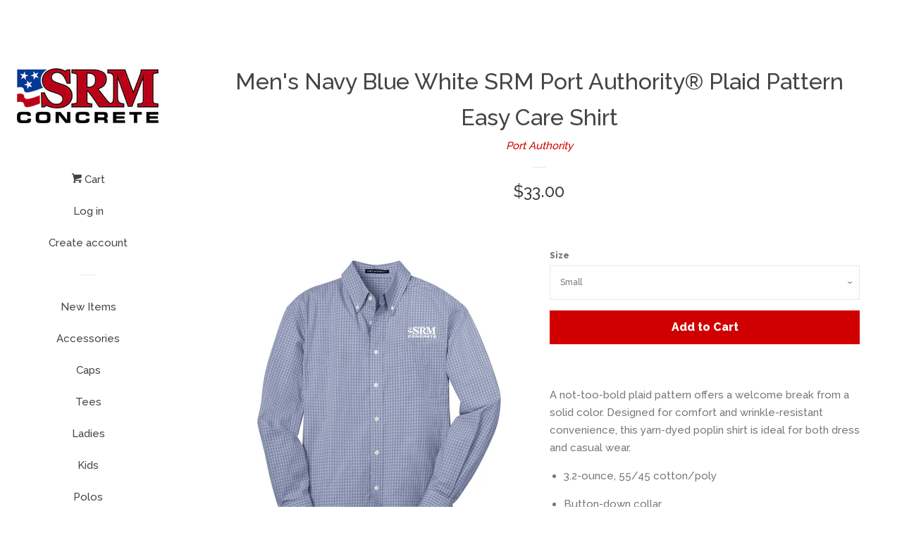

--- FILE ---
content_type: text/html; charset=utf-8
request_url: https://srmcompanystore.com/products/navy-blue-white-srm-port-authority-plaid-pattern-easy-care-shirt
body_size: 15461
content:
<!doctype html>
<!--[if lt IE 7]><html class="no-js lt-ie9 lt-ie8 lt-ie7" lang="en"> <![endif]-->
<!--[if IE 7]><html class="no-js lt-ie9 lt-ie8" lang="en"> <![endif]-->
<!--[if IE 8]><html class="no-js lt-ie9" lang="en"> <![endif]-->
<!--[if IE 9 ]><html class="ie9 no-js"> <![endif]-->
<!--[if (gt IE 9)|!(IE)]><!--> <html class="no-js"> <!--<![endif]-->
<head>

  <!-- Basic page needs ================================================== -->
  <meta charset="utf-8">
  <meta http-equiv="X-UA-Compatible" content="IE=edge,chrome=1">

  
  <link rel="shortcut icon" href="//srmcompanystore.com/cdn/shop/files/Flag-Logo_32x32.png?v=1650485014" type="image/png" />
  

  <!-- Title and description ================================================== -->
  <title>
  Men&#39;s Navy Blue White SRM Port Authority® Plaid Pattern Easy Care Shir &ndash; SRM Company Store
  </title>

  
  <meta name="description" content="A not-too-bold plaid pattern offers a welcome break from a solid color. Designed for comfort and wrinkle-resistant convenience, this yarn-dyed poplin shirt is ideal for both dress and casual wear. 3.2-ounce, 55/45 cotton/poly Button-down collar Pearlized buttons Left chest pocket Back box pleat Rounded adjustable cuffs">
  

  <!-- Social meta ================================================== -->
  
<meta property="og:site_name" content="SRM Company Store">

  <!-- Product  -->
  <meta property="og:type" content="product">
  <meta property="og:title" content="Men&#39;s Navy Blue White SRM Port Authority® Plaid Pattern Easy Care Shirt">
  <meta property="og:description" content="A not-too-bold plaid pattern offers a welcome break from a solid color. Designed for comfort and wrinkle-resistant convenience, this yarn-dyed poplin shirt is ideal for both dress and casual wear.


3.2-ounce, 55/45 cotton/poly


Button-down collar


Pearlized buttons


Left chest pocket


Back box pleat


Rounded adjustable cuffs

">
  
    <meta property="og:image" content="http://srmcompanystore.com/cdn/shop/products/S639_navy_flat_frontwht_grande.jpg?v=1632364456">
    <meta property="og:image:secure_url" content="https://srmcompanystore.com/cdn/shop/products/S639_navy_flat_frontwht_grande.jpg?v=1632364456">
  
  <meta property="og:price:amount" content="33.00">
  <meta property="og:price:currency" content="USD">



  <meta property="og:url" content="https://srmcompanystore.com/products/navy-blue-white-srm-port-authority-plaid-pattern-easy-care-shirt">






  <meta name="twitter:card" content="summary">



  <meta name="twitter:title" content="Men&#39;s Navy Blue White SRM Port Authority® Plaid Pattern Easy Care Shirt">
  <meta name="twitter:description" content="A not-too-bold plaid pattern offers a welcome break from a solid color. Designed for comfort and wrinkle-resistant convenience, this yarn-dyed poplin shirt is ideal for both dress and casual wear.


3">



  <!-- Helpers ================================================== -->
  <link rel="canonical" href="https://srmcompanystore.com/products/navy-blue-white-srm-port-authority-plaid-pattern-easy-care-shirt">
  <meta name="viewport" content="width=device-width, initial-scale=1, shrink-to-fit=no">

  
    <!-- Ajaxify Cart Plugin ================================================== -->
    <link href="//srmcompanystore.com/cdn/shop/t/2/assets/ajaxify.scss.css?v=119940873034851235861489160246" rel="stylesheet" type="text/css" media="all" />
  

  <!-- CSS ================================================== -->
  <link href="//srmcompanystore.com/cdn/shop/t/2/assets/timber.scss.css?v=132665399976832276161716384295" rel="stylesheet" type="text/css" media="all" />
  
  
  
  <link href="//fonts.googleapis.com/css?family=Raleway:500,800" rel="stylesheet" type="text/css" media="all" />


  




  <script>
    window.theme = window.theme || {};

    var theme = {
      cartType: 'drawer',
      moneyFormat: "${{amount}}",
      currentTemplate: 'product',
      variables: {
        mediaQuerySmall: 'screen and (max-width: 480px)',
        bpSmall: false
      }
    }
  </script>

  <!-- Header hook for plugins ================================================== -->
  <script>window.performance && window.performance.mark && window.performance.mark('shopify.content_for_header.start');</script><meta id="shopify-digital-wallet" name="shopify-digital-wallet" content="/18373049/digital_wallets/dialog">
<meta name="shopify-checkout-api-token" content="0ecb36144b5873ffe77a9cfdf20ccb0e">
<link rel="alternate" type="application/json+oembed" href="https://srmcompanystore.com/products/navy-blue-white-srm-port-authority-plaid-pattern-easy-care-shirt.oembed">
<script async="async" src="/checkouts/internal/preloads.js?locale=en-US"></script>
<link rel="preconnect" href="https://shop.app" crossorigin="anonymous">
<script async="async" src="https://shop.app/checkouts/internal/preloads.js?locale=en-US&shop_id=18373049" crossorigin="anonymous"></script>
<script id="apple-pay-shop-capabilities" type="application/json">{"shopId":18373049,"countryCode":"US","currencyCode":"USD","merchantCapabilities":["supports3DS"],"merchantId":"gid:\/\/shopify\/Shop\/18373049","merchantName":"SRM Company Store","requiredBillingContactFields":["postalAddress","email","phone"],"requiredShippingContactFields":["postalAddress","email","phone"],"shippingType":"shipping","supportedNetworks":["visa","masterCard","amex","discover","elo","jcb"],"total":{"type":"pending","label":"SRM Company Store","amount":"1.00"},"shopifyPaymentsEnabled":true,"supportsSubscriptions":true}</script>
<script id="shopify-features" type="application/json">{"accessToken":"0ecb36144b5873ffe77a9cfdf20ccb0e","betas":["rich-media-storefront-analytics"],"domain":"srmcompanystore.com","predictiveSearch":true,"shopId":18373049,"locale":"en"}</script>
<script>var Shopify = Shopify || {};
Shopify.shop = "srm-company-store.myshopify.com";
Shopify.locale = "en";
Shopify.currency = {"active":"USD","rate":"1.0"};
Shopify.country = "US";
Shopify.theme = {"name":"pop","id":136057537,"schema_name":"Pop","schema_version":"3.0.4","theme_store_id":719,"role":"main"};
Shopify.theme.handle = "null";
Shopify.theme.style = {"id":null,"handle":null};
Shopify.cdnHost = "srmcompanystore.com/cdn";
Shopify.routes = Shopify.routes || {};
Shopify.routes.root = "/";</script>
<script type="module">!function(o){(o.Shopify=o.Shopify||{}).modules=!0}(window);</script>
<script>!function(o){function n(){var o=[];function n(){o.push(Array.prototype.slice.apply(arguments))}return n.q=o,n}var t=o.Shopify=o.Shopify||{};t.loadFeatures=n(),t.autoloadFeatures=n()}(window);</script>
<script>
  window.ShopifyPay = window.ShopifyPay || {};
  window.ShopifyPay.apiHost = "shop.app\/pay";
  window.ShopifyPay.redirectState = null;
</script>
<script id="shop-js-analytics" type="application/json">{"pageType":"product"}</script>
<script defer="defer" async type="module" src="//srmcompanystore.com/cdn/shopifycloud/shop-js/modules/v2/client.init-shop-cart-sync_BdyHc3Nr.en.esm.js"></script>
<script defer="defer" async type="module" src="//srmcompanystore.com/cdn/shopifycloud/shop-js/modules/v2/chunk.common_Daul8nwZ.esm.js"></script>
<script type="module">
  await import("//srmcompanystore.com/cdn/shopifycloud/shop-js/modules/v2/client.init-shop-cart-sync_BdyHc3Nr.en.esm.js");
await import("//srmcompanystore.com/cdn/shopifycloud/shop-js/modules/v2/chunk.common_Daul8nwZ.esm.js");

  window.Shopify.SignInWithShop?.initShopCartSync?.({"fedCMEnabled":true,"windoidEnabled":true});

</script>
<script>
  window.Shopify = window.Shopify || {};
  if (!window.Shopify.featureAssets) window.Shopify.featureAssets = {};
  window.Shopify.featureAssets['shop-js'] = {"shop-cart-sync":["modules/v2/client.shop-cart-sync_QYOiDySF.en.esm.js","modules/v2/chunk.common_Daul8nwZ.esm.js"],"init-fed-cm":["modules/v2/client.init-fed-cm_DchLp9rc.en.esm.js","modules/v2/chunk.common_Daul8nwZ.esm.js"],"shop-button":["modules/v2/client.shop-button_OV7bAJc5.en.esm.js","modules/v2/chunk.common_Daul8nwZ.esm.js"],"init-windoid":["modules/v2/client.init-windoid_DwxFKQ8e.en.esm.js","modules/v2/chunk.common_Daul8nwZ.esm.js"],"shop-cash-offers":["modules/v2/client.shop-cash-offers_DWtL6Bq3.en.esm.js","modules/v2/chunk.common_Daul8nwZ.esm.js","modules/v2/chunk.modal_CQq8HTM6.esm.js"],"shop-toast-manager":["modules/v2/client.shop-toast-manager_CX9r1SjA.en.esm.js","modules/v2/chunk.common_Daul8nwZ.esm.js"],"init-shop-email-lookup-coordinator":["modules/v2/client.init-shop-email-lookup-coordinator_UhKnw74l.en.esm.js","modules/v2/chunk.common_Daul8nwZ.esm.js"],"pay-button":["modules/v2/client.pay-button_DzxNnLDY.en.esm.js","modules/v2/chunk.common_Daul8nwZ.esm.js"],"avatar":["modules/v2/client.avatar_BTnouDA3.en.esm.js"],"init-shop-cart-sync":["modules/v2/client.init-shop-cart-sync_BdyHc3Nr.en.esm.js","modules/v2/chunk.common_Daul8nwZ.esm.js"],"shop-login-button":["modules/v2/client.shop-login-button_D8B466_1.en.esm.js","modules/v2/chunk.common_Daul8nwZ.esm.js","modules/v2/chunk.modal_CQq8HTM6.esm.js"],"init-customer-accounts-sign-up":["modules/v2/client.init-customer-accounts-sign-up_C8fpPm4i.en.esm.js","modules/v2/client.shop-login-button_D8B466_1.en.esm.js","modules/v2/chunk.common_Daul8nwZ.esm.js","modules/v2/chunk.modal_CQq8HTM6.esm.js"],"init-shop-for-new-customer-accounts":["modules/v2/client.init-shop-for-new-customer-accounts_CVTO0Ztu.en.esm.js","modules/v2/client.shop-login-button_D8B466_1.en.esm.js","modules/v2/chunk.common_Daul8nwZ.esm.js","modules/v2/chunk.modal_CQq8HTM6.esm.js"],"init-customer-accounts":["modules/v2/client.init-customer-accounts_dRgKMfrE.en.esm.js","modules/v2/client.shop-login-button_D8B466_1.en.esm.js","modules/v2/chunk.common_Daul8nwZ.esm.js","modules/v2/chunk.modal_CQq8HTM6.esm.js"],"shop-follow-button":["modules/v2/client.shop-follow-button_CkZpjEct.en.esm.js","modules/v2/chunk.common_Daul8nwZ.esm.js","modules/v2/chunk.modal_CQq8HTM6.esm.js"],"lead-capture":["modules/v2/client.lead-capture_BntHBhfp.en.esm.js","modules/v2/chunk.common_Daul8nwZ.esm.js","modules/v2/chunk.modal_CQq8HTM6.esm.js"],"checkout-modal":["modules/v2/client.checkout-modal_CfxcYbTm.en.esm.js","modules/v2/chunk.common_Daul8nwZ.esm.js","modules/v2/chunk.modal_CQq8HTM6.esm.js"],"shop-login":["modules/v2/client.shop-login_Da4GZ2H6.en.esm.js","modules/v2/chunk.common_Daul8nwZ.esm.js","modules/v2/chunk.modal_CQq8HTM6.esm.js"],"payment-terms":["modules/v2/client.payment-terms_MV4M3zvL.en.esm.js","modules/v2/chunk.common_Daul8nwZ.esm.js","modules/v2/chunk.modal_CQq8HTM6.esm.js"]};
</script>
<script>(function() {
  var isLoaded = false;
  function asyncLoad() {
    if (isLoaded) return;
    isLoaded = true;
    var urls = ["\/\/static.zotabox.com\/9\/a\/9ae34917a174426e4f251520579dcf03\/widgets.js?shop=srm-company-store.myshopify.com","https:\/\/js.smile.io\/v1\/smile-shopify.js?shop=srm-company-store.myshopify.com","https:\/\/sdks.automizely.com\/conversions\/v1\/conversions.js?app_connection_id=3a1d00eff3304d359fe7b8c4f8d2495f\u0026mapped_org_id=4536fd238ced7e5f89680ce07df14e6a_v1\u0026shop=srm-company-store.myshopify.com"];
    for (var i = 0; i < urls.length; i++) {
      var s = document.createElement('script');
      s.type = 'text/javascript';
      s.async = true;
      s.src = urls[i];
      var x = document.getElementsByTagName('script')[0];
      x.parentNode.insertBefore(s, x);
    }
  };
  if(window.attachEvent) {
    window.attachEvent('onload', asyncLoad);
  } else {
    window.addEventListener('load', asyncLoad, false);
  }
})();</script>
<script id="__st">var __st={"a":18373049,"offset":-21600,"reqid":"dd5db05f-8477-4e4d-b042-637e0326f59d-1769022251","pageurl":"srmcompanystore.com\/products\/navy-blue-white-srm-port-authority-plaid-pattern-easy-care-shirt","u":"fd8ccef55396","p":"product","rtyp":"product","rid":7008061096119};</script>
<script>window.ShopifyPaypalV4VisibilityTracking = true;</script>
<script id="captcha-bootstrap">!function(){'use strict';const t='contact',e='account',n='new_comment',o=[[t,t],['blogs',n],['comments',n],[t,'customer']],c=[[e,'customer_login'],[e,'guest_login'],[e,'recover_customer_password'],[e,'create_customer']],r=t=>t.map((([t,e])=>`form[action*='/${t}']:not([data-nocaptcha='true']) input[name='form_type'][value='${e}']`)).join(','),a=t=>()=>t?[...document.querySelectorAll(t)].map((t=>t.form)):[];function s(){const t=[...o],e=r(t);return a(e)}const i='password',u='form_key',d=['recaptcha-v3-token','g-recaptcha-response','h-captcha-response',i],f=()=>{try{return window.sessionStorage}catch{return}},m='__shopify_v',_=t=>t.elements[u];function p(t,e,n=!1){try{const o=window.sessionStorage,c=JSON.parse(o.getItem(e)),{data:r}=function(t){const{data:e,action:n}=t;return t[m]||n?{data:e,action:n}:{data:t,action:n}}(c);for(const[e,n]of Object.entries(r))t.elements[e]&&(t.elements[e].value=n);n&&o.removeItem(e)}catch(o){console.error('form repopulation failed',{error:o})}}const l='form_type',E='cptcha';function T(t){t.dataset[E]=!0}const w=window,h=w.document,L='Shopify',v='ce_forms',y='captcha';let A=!1;((t,e)=>{const n=(g='f06e6c50-85a8-45c8-87d0-21a2b65856fe',I='https://cdn.shopify.com/shopifycloud/storefront-forms-hcaptcha/ce_storefront_forms_captcha_hcaptcha.v1.5.2.iife.js',D={infoText:'Protected by hCaptcha',privacyText:'Privacy',termsText:'Terms'},(t,e,n)=>{const o=w[L][v],c=o.bindForm;if(c)return c(t,g,e,D).then(n);var r;o.q.push([[t,g,e,D],n]),r=I,A||(h.body.append(Object.assign(h.createElement('script'),{id:'captcha-provider',async:!0,src:r})),A=!0)});var g,I,D;w[L]=w[L]||{},w[L][v]=w[L][v]||{},w[L][v].q=[],w[L][y]=w[L][y]||{},w[L][y].protect=function(t,e){n(t,void 0,e),T(t)},Object.freeze(w[L][y]),function(t,e,n,w,h,L){const[v,y,A,g]=function(t,e,n){const i=e?o:[],u=t?c:[],d=[...i,...u],f=r(d),m=r(i),_=r(d.filter((([t,e])=>n.includes(e))));return[a(f),a(m),a(_),s()]}(w,h,L),I=t=>{const e=t.target;return e instanceof HTMLFormElement?e:e&&e.form},D=t=>v().includes(t);t.addEventListener('submit',(t=>{const e=I(t);if(!e)return;const n=D(e)&&!e.dataset.hcaptchaBound&&!e.dataset.recaptchaBound,o=_(e),c=g().includes(e)&&(!o||!o.value);(n||c)&&t.preventDefault(),c&&!n&&(function(t){try{if(!f())return;!function(t){const e=f();if(!e)return;const n=_(t);if(!n)return;const o=n.value;o&&e.removeItem(o)}(t);const e=Array.from(Array(32),(()=>Math.random().toString(36)[2])).join('');!function(t,e){_(t)||t.append(Object.assign(document.createElement('input'),{type:'hidden',name:u})),t.elements[u].value=e}(t,e),function(t,e){const n=f();if(!n)return;const o=[...t.querySelectorAll(`input[type='${i}']`)].map((({name:t})=>t)),c=[...d,...o],r={};for(const[a,s]of new FormData(t).entries())c.includes(a)||(r[a]=s);n.setItem(e,JSON.stringify({[m]:1,action:t.action,data:r}))}(t,e)}catch(e){console.error('failed to persist form',e)}}(e),e.submit())}));const S=(t,e)=>{t&&!t.dataset[E]&&(n(t,e.some((e=>e===t))),T(t))};for(const o of['focusin','change'])t.addEventListener(o,(t=>{const e=I(t);D(e)&&S(e,y())}));const B=e.get('form_key'),M=e.get(l),P=B&&M;t.addEventListener('DOMContentLoaded',(()=>{const t=y();if(P)for(const e of t)e.elements[l].value===M&&p(e,B);[...new Set([...A(),...v().filter((t=>'true'===t.dataset.shopifyCaptcha))])].forEach((e=>S(e,t)))}))}(h,new URLSearchParams(w.location.search),n,t,e,['guest_login'])})(!0,!0)}();</script>
<script integrity="sha256-4kQ18oKyAcykRKYeNunJcIwy7WH5gtpwJnB7kiuLZ1E=" data-source-attribution="shopify.loadfeatures" defer="defer" src="//srmcompanystore.com/cdn/shopifycloud/storefront/assets/storefront/load_feature-a0a9edcb.js" crossorigin="anonymous"></script>
<script crossorigin="anonymous" defer="defer" src="//srmcompanystore.com/cdn/shopifycloud/storefront/assets/shopify_pay/storefront-65b4c6d7.js?v=20250812"></script>
<script data-source-attribution="shopify.dynamic_checkout.dynamic.init">var Shopify=Shopify||{};Shopify.PaymentButton=Shopify.PaymentButton||{isStorefrontPortableWallets:!0,init:function(){window.Shopify.PaymentButton.init=function(){};var t=document.createElement("script");t.src="https://srmcompanystore.com/cdn/shopifycloud/portable-wallets/latest/portable-wallets.en.js",t.type="module",document.head.appendChild(t)}};
</script>
<script data-source-attribution="shopify.dynamic_checkout.buyer_consent">
  function portableWalletsHideBuyerConsent(e){var t=document.getElementById("shopify-buyer-consent"),n=document.getElementById("shopify-subscription-policy-button");t&&n&&(t.classList.add("hidden"),t.setAttribute("aria-hidden","true"),n.removeEventListener("click",e))}function portableWalletsShowBuyerConsent(e){var t=document.getElementById("shopify-buyer-consent"),n=document.getElementById("shopify-subscription-policy-button");t&&n&&(t.classList.remove("hidden"),t.removeAttribute("aria-hidden"),n.addEventListener("click",e))}window.Shopify?.PaymentButton&&(window.Shopify.PaymentButton.hideBuyerConsent=portableWalletsHideBuyerConsent,window.Shopify.PaymentButton.showBuyerConsent=portableWalletsShowBuyerConsent);
</script>
<script data-source-attribution="shopify.dynamic_checkout.cart.bootstrap">document.addEventListener("DOMContentLoaded",(function(){function t(){return document.querySelector("shopify-accelerated-checkout-cart, shopify-accelerated-checkout")}if(t())Shopify.PaymentButton.init();else{new MutationObserver((function(e,n){t()&&(Shopify.PaymentButton.init(),n.disconnect())})).observe(document.body,{childList:!0,subtree:!0})}}));
</script>
<link id="shopify-accelerated-checkout-styles" rel="stylesheet" media="screen" href="https://srmcompanystore.com/cdn/shopifycloud/portable-wallets/latest/accelerated-checkout-backwards-compat.css" crossorigin="anonymous">
<style id="shopify-accelerated-checkout-cart">
        #shopify-buyer-consent {
  margin-top: 1em;
  display: inline-block;
  width: 100%;
}

#shopify-buyer-consent.hidden {
  display: none;
}

#shopify-subscription-policy-button {
  background: none;
  border: none;
  padding: 0;
  text-decoration: underline;
  font-size: inherit;
  cursor: pointer;
}

#shopify-subscription-policy-button::before {
  box-shadow: none;
}

      </style>

<script>window.performance && window.performance.mark && window.performance.mark('shopify.content_for_header.end');</script>

  

<!--[if lt IE 9]>
<script src="//cdnjs.cloudflare.com/ajax/libs/html5shiv/3.7.2/html5shiv.min.js" type="text/javascript"></script>
<script src="//srmcompanystore.com/cdn/shop/t/2/assets/respond.min.js?v=52248677837542619231489160245" type="text/javascript"></script>
<link href="//srmcompanystore.com/cdn/shop/t/2/assets/respond-proxy.html" id="respond-proxy" rel="respond-proxy" />
<link href="//srmcompanystore.com/search?q=f949c6efcfa0fcef6b60854c9f8c9354" id="respond-redirect" rel="respond-redirect" />
<script src="//srmcompanystore.com/search?q=f949c6efcfa0fcef6b60854c9f8c9354" type="text/javascript"></script>
<![endif]-->


  <!--[if (gt IE 9)|!(IE)]><!--><script src="//srmcompanystore.com/cdn/shop/t/2/assets/theme.js?v=158993912566457109391489160246" defer="defer"></script><!--<![endif]-->
  <!--[if lte IE 9]><script src="//srmcompanystore.com/cdn/shop/t/2/assets/theme.js?v=158993912566457109391489160246"></script><![endif]-->

  
  

  
  <script src="//ajax.googleapis.com/ajax/libs/jquery/2.2.3/jquery.min.js" type="text/javascript"></script>
  <script src="//srmcompanystore.com/cdn/shop/t/2/assets/modernizr.min.js?v=520786850485634651489160244" type="text/javascript"></script>

<link href="https://monorail-edge.shopifysvc.com" rel="dns-prefetch">
<script>(function(){if ("sendBeacon" in navigator && "performance" in window) {try {var session_token_from_headers = performance.getEntriesByType('navigation')[0].serverTiming.find(x => x.name == '_s').description;} catch {var session_token_from_headers = undefined;}var session_cookie_matches = document.cookie.match(/_shopify_s=([^;]*)/);var session_token_from_cookie = session_cookie_matches && session_cookie_matches.length === 2 ? session_cookie_matches[1] : "";var session_token = session_token_from_headers || session_token_from_cookie || "";function handle_abandonment_event(e) {var entries = performance.getEntries().filter(function(entry) {return /monorail-edge.shopifysvc.com/.test(entry.name);});if (!window.abandonment_tracked && entries.length === 0) {window.abandonment_tracked = true;var currentMs = Date.now();var navigation_start = performance.timing.navigationStart;var payload = {shop_id: 18373049,url: window.location.href,navigation_start,duration: currentMs - navigation_start,session_token,page_type: "product"};window.navigator.sendBeacon("https://monorail-edge.shopifysvc.com/v1/produce", JSON.stringify({schema_id: "online_store_buyer_site_abandonment/1.1",payload: payload,metadata: {event_created_at_ms: currentMs,event_sent_at_ms: currentMs}}));}}window.addEventListener('pagehide', handle_abandonment_event);}}());</script>
<script id="web-pixels-manager-setup">(function e(e,d,r,n,o){if(void 0===o&&(o={}),!Boolean(null===(a=null===(i=window.Shopify)||void 0===i?void 0:i.analytics)||void 0===a?void 0:a.replayQueue)){var i,a;window.Shopify=window.Shopify||{};var t=window.Shopify;t.analytics=t.analytics||{};var s=t.analytics;s.replayQueue=[],s.publish=function(e,d,r){return s.replayQueue.push([e,d,r]),!0};try{self.performance.mark("wpm:start")}catch(e){}var l=function(){var e={modern:/Edge?\/(1{2}[4-9]|1[2-9]\d|[2-9]\d{2}|\d{4,})\.\d+(\.\d+|)|Firefox\/(1{2}[4-9]|1[2-9]\d|[2-9]\d{2}|\d{4,})\.\d+(\.\d+|)|Chrom(ium|e)\/(9{2}|\d{3,})\.\d+(\.\d+|)|(Maci|X1{2}).+ Version\/(15\.\d+|(1[6-9]|[2-9]\d|\d{3,})\.\d+)([,.]\d+|)( \(\w+\)|)( Mobile\/\w+|) Safari\/|Chrome.+OPR\/(9{2}|\d{3,})\.\d+\.\d+|(CPU[ +]OS|iPhone[ +]OS|CPU[ +]iPhone|CPU IPhone OS|CPU iPad OS)[ +]+(15[._]\d+|(1[6-9]|[2-9]\d|\d{3,})[._]\d+)([._]\d+|)|Android:?[ /-](13[3-9]|1[4-9]\d|[2-9]\d{2}|\d{4,})(\.\d+|)(\.\d+|)|Android.+Firefox\/(13[5-9]|1[4-9]\d|[2-9]\d{2}|\d{4,})\.\d+(\.\d+|)|Android.+Chrom(ium|e)\/(13[3-9]|1[4-9]\d|[2-9]\d{2}|\d{4,})\.\d+(\.\d+|)|SamsungBrowser\/([2-9]\d|\d{3,})\.\d+/,legacy:/Edge?\/(1[6-9]|[2-9]\d|\d{3,})\.\d+(\.\d+|)|Firefox\/(5[4-9]|[6-9]\d|\d{3,})\.\d+(\.\d+|)|Chrom(ium|e)\/(5[1-9]|[6-9]\d|\d{3,})\.\d+(\.\d+|)([\d.]+$|.*Safari\/(?![\d.]+ Edge\/[\d.]+$))|(Maci|X1{2}).+ Version\/(10\.\d+|(1[1-9]|[2-9]\d|\d{3,})\.\d+)([,.]\d+|)( \(\w+\)|)( Mobile\/\w+|) Safari\/|Chrome.+OPR\/(3[89]|[4-9]\d|\d{3,})\.\d+\.\d+|(CPU[ +]OS|iPhone[ +]OS|CPU[ +]iPhone|CPU IPhone OS|CPU iPad OS)[ +]+(10[._]\d+|(1[1-9]|[2-9]\d|\d{3,})[._]\d+)([._]\d+|)|Android:?[ /-](13[3-9]|1[4-9]\d|[2-9]\d{2}|\d{4,})(\.\d+|)(\.\d+|)|Mobile Safari.+OPR\/([89]\d|\d{3,})\.\d+\.\d+|Android.+Firefox\/(13[5-9]|1[4-9]\d|[2-9]\d{2}|\d{4,})\.\d+(\.\d+|)|Android.+Chrom(ium|e)\/(13[3-9]|1[4-9]\d|[2-9]\d{2}|\d{4,})\.\d+(\.\d+|)|Android.+(UC? ?Browser|UCWEB|U3)[ /]?(15\.([5-9]|\d{2,})|(1[6-9]|[2-9]\d|\d{3,})\.\d+)\.\d+|SamsungBrowser\/(5\.\d+|([6-9]|\d{2,})\.\d+)|Android.+MQ{2}Browser\/(14(\.(9|\d{2,})|)|(1[5-9]|[2-9]\d|\d{3,})(\.\d+|))(\.\d+|)|K[Aa][Ii]OS\/(3\.\d+|([4-9]|\d{2,})\.\d+)(\.\d+|)/},d=e.modern,r=e.legacy,n=navigator.userAgent;return n.match(d)?"modern":n.match(r)?"legacy":"unknown"}(),u="modern"===l?"modern":"legacy",c=(null!=n?n:{modern:"",legacy:""})[u],f=function(e){return[e.baseUrl,"/wpm","/b",e.hashVersion,"modern"===e.buildTarget?"m":"l",".js"].join("")}({baseUrl:d,hashVersion:r,buildTarget:u}),m=function(e){var d=e.version,r=e.bundleTarget,n=e.surface,o=e.pageUrl,i=e.monorailEndpoint;return{emit:function(e){var a=e.status,t=e.errorMsg,s=(new Date).getTime(),l=JSON.stringify({metadata:{event_sent_at_ms:s},events:[{schema_id:"web_pixels_manager_load/3.1",payload:{version:d,bundle_target:r,page_url:o,status:a,surface:n,error_msg:t},metadata:{event_created_at_ms:s}}]});if(!i)return console&&console.warn&&console.warn("[Web Pixels Manager] No Monorail endpoint provided, skipping logging."),!1;try{return self.navigator.sendBeacon.bind(self.navigator)(i,l)}catch(e){}var u=new XMLHttpRequest;try{return u.open("POST",i,!0),u.setRequestHeader("Content-Type","text/plain"),u.send(l),!0}catch(e){return console&&console.warn&&console.warn("[Web Pixels Manager] Got an unhandled error while logging to Monorail."),!1}}}}({version:r,bundleTarget:l,surface:e.surface,pageUrl:self.location.href,monorailEndpoint:e.monorailEndpoint});try{o.browserTarget=l,function(e){var d=e.src,r=e.async,n=void 0===r||r,o=e.onload,i=e.onerror,a=e.sri,t=e.scriptDataAttributes,s=void 0===t?{}:t,l=document.createElement("script"),u=document.querySelector("head"),c=document.querySelector("body");if(l.async=n,l.src=d,a&&(l.integrity=a,l.crossOrigin="anonymous"),s)for(var f in s)if(Object.prototype.hasOwnProperty.call(s,f))try{l.dataset[f]=s[f]}catch(e){}if(o&&l.addEventListener("load",o),i&&l.addEventListener("error",i),u)u.appendChild(l);else{if(!c)throw new Error("Did not find a head or body element to append the script");c.appendChild(l)}}({src:f,async:!0,onload:function(){if(!function(){var e,d;return Boolean(null===(d=null===(e=window.Shopify)||void 0===e?void 0:e.analytics)||void 0===d?void 0:d.initialized)}()){var d=window.webPixelsManager.init(e)||void 0;if(d){var r=window.Shopify.analytics;r.replayQueue.forEach((function(e){var r=e[0],n=e[1],o=e[2];d.publishCustomEvent(r,n,o)})),r.replayQueue=[],r.publish=d.publishCustomEvent,r.visitor=d.visitor,r.initialized=!0}}},onerror:function(){return m.emit({status:"failed",errorMsg:"".concat(f," has failed to load")})},sri:function(e){var d=/^sha384-[A-Za-z0-9+/=]+$/;return"string"==typeof e&&d.test(e)}(c)?c:"",scriptDataAttributes:o}),m.emit({status:"loading"})}catch(e){m.emit({status:"failed",errorMsg:(null==e?void 0:e.message)||"Unknown error"})}}})({shopId: 18373049,storefrontBaseUrl: "https://srmcompanystore.com",extensionsBaseUrl: "https://extensions.shopifycdn.com/cdn/shopifycloud/web-pixels-manager",monorailEndpoint: "https://monorail-edge.shopifysvc.com/unstable/produce_batch",surface: "storefront-renderer",enabledBetaFlags: ["2dca8a86"],webPixelsConfigList: [{"id":"1054048477","configuration":"{\"hashed_organization_id\":\"4536fd238ced7e5f89680ce07df14e6a_v1\",\"app_key\":\"srm-company-store\",\"allow_collect_personal_data\":\"true\"}","eventPayloadVersion":"v1","runtimeContext":"STRICT","scriptVersion":"6f6660f15c595d517f203f6e1abcb171","type":"APP","apiClientId":2814809,"privacyPurposes":["ANALYTICS","MARKETING","SALE_OF_DATA"],"dataSharingAdjustments":{"protectedCustomerApprovalScopes":["read_customer_address","read_customer_email","read_customer_name","read_customer_personal_data","read_customer_phone"]}},{"id":"shopify-app-pixel","configuration":"{}","eventPayloadVersion":"v1","runtimeContext":"STRICT","scriptVersion":"0450","apiClientId":"shopify-pixel","type":"APP","privacyPurposes":["ANALYTICS","MARKETING"]},{"id":"shopify-custom-pixel","eventPayloadVersion":"v1","runtimeContext":"LAX","scriptVersion":"0450","apiClientId":"shopify-pixel","type":"CUSTOM","privacyPurposes":["ANALYTICS","MARKETING"]}],isMerchantRequest: false,initData: {"shop":{"name":"SRM Company Store","paymentSettings":{"currencyCode":"USD"},"myshopifyDomain":"srm-company-store.myshopify.com","countryCode":"US","storefrontUrl":"https:\/\/srmcompanystore.com"},"customer":null,"cart":null,"checkout":null,"productVariants":[{"price":{"amount":33.0,"currencyCode":"USD"},"product":{"title":"Men's Navy Blue White SRM Port Authority® Plaid Pattern Easy Care Shirt","vendor":"Port Authority","id":"7008061096119","untranslatedTitle":"Men's Navy Blue White SRM Port Authority® Plaid Pattern Easy Care Shirt","url":"\/products\/navy-blue-white-srm-port-authority-plaid-pattern-easy-care-shirt","type":"Dress Shirts"},"id":"40762074628279","image":{"src":"\/\/srmcompanystore.com\/cdn\/shop\/products\/S639_navy_flat_frontwht.jpg?v=1632364456"},"sku":null,"title":"Small","untranslatedTitle":"Small"},{"price":{"amount":33.0,"currencyCode":"USD"},"product":{"title":"Men's Navy Blue White SRM Port Authority® Plaid Pattern Easy Care Shirt","vendor":"Port Authority","id":"7008061096119","untranslatedTitle":"Men's Navy Blue White SRM Port Authority® Plaid Pattern Easy Care Shirt","url":"\/products\/navy-blue-white-srm-port-authority-plaid-pattern-easy-care-shirt","type":"Dress Shirts"},"id":"40762074661047","image":{"src":"\/\/srmcompanystore.com\/cdn\/shop\/products\/S639_navy_flat_frontwht.jpg?v=1632364456"},"sku":null,"title":"Medium","untranslatedTitle":"Medium"},{"price":{"amount":33.0,"currencyCode":"USD"},"product":{"title":"Men's Navy Blue White SRM Port Authority® Plaid Pattern Easy Care Shirt","vendor":"Port Authority","id":"7008061096119","untranslatedTitle":"Men's Navy Blue White SRM Port Authority® Plaid Pattern Easy Care Shirt","url":"\/products\/navy-blue-white-srm-port-authority-plaid-pattern-easy-care-shirt","type":"Dress Shirts"},"id":"40762074693815","image":{"src":"\/\/srmcompanystore.com\/cdn\/shop\/products\/S639_navy_flat_frontwht.jpg?v=1632364456"},"sku":null,"title":"Large","untranslatedTitle":"Large"},{"price":{"amount":33.0,"currencyCode":"USD"},"product":{"title":"Men's Navy Blue White SRM Port Authority® Plaid Pattern Easy Care Shirt","vendor":"Port Authority","id":"7008061096119","untranslatedTitle":"Men's Navy Blue White SRM Port Authority® Plaid Pattern Easy Care Shirt","url":"\/products\/navy-blue-white-srm-port-authority-plaid-pattern-easy-care-shirt","type":"Dress Shirts"},"id":"40762074726583","image":{"src":"\/\/srmcompanystore.com\/cdn\/shop\/products\/S639_navy_flat_frontwht.jpg?v=1632364456"},"sku":null,"title":"XL","untranslatedTitle":"XL"},{"price":{"amount":34.0,"currencyCode":"USD"},"product":{"title":"Men's Navy Blue White SRM Port Authority® Plaid Pattern Easy Care Shirt","vendor":"Port Authority","id":"7008061096119","untranslatedTitle":"Men's Navy Blue White SRM Port Authority® Plaid Pattern Easy Care Shirt","url":"\/products\/navy-blue-white-srm-port-authority-plaid-pattern-easy-care-shirt","type":"Dress Shirts"},"id":"40762074759351","image":{"src":"\/\/srmcompanystore.com\/cdn\/shop\/products\/S639_navy_flat_frontwht.jpg?v=1632364456"},"sku":null,"title":"2XL","untranslatedTitle":"2XL"},{"price":{"amount":36.0,"currencyCode":"USD"},"product":{"title":"Men's Navy Blue White SRM Port Authority® Plaid Pattern Easy Care Shirt","vendor":"Port Authority","id":"7008061096119","untranslatedTitle":"Men's Navy Blue White SRM Port Authority® Plaid Pattern Easy Care Shirt","url":"\/products\/navy-blue-white-srm-port-authority-plaid-pattern-easy-care-shirt","type":"Dress Shirts"},"id":"40762074792119","image":{"src":"\/\/srmcompanystore.com\/cdn\/shop\/products\/S639_navy_flat_frontwht.jpg?v=1632364456"},"sku":null,"title":"3XL","untranslatedTitle":"3XL"},{"price":{"amount":37.0,"currencyCode":"USD"},"product":{"title":"Men's Navy Blue White SRM Port Authority® Plaid Pattern Easy Care Shirt","vendor":"Port Authority","id":"7008061096119","untranslatedTitle":"Men's Navy Blue White SRM Port Authority® Plaid Pattern Easy Care Shirt","url":"\/products\/navy-blue-white-srm-port-authority-plaid-pattern-easy-care-shirt","type":"Dress Shirts"},"id":"40762074824887","image":{"src":"\/\/srmcompanystore.com\/cdn\/shop\/products\/S639_navy_flat_frontwht.jpg?v=1632364456"},"sku":null,"title":"4XL","untranslatedTitle":"4XL"}],"purchasingCompany":null},},"https://srmcompanystore.com/cdn","fcfee988w5aeb613cpc8e4bc33m6693e112",{"modern":"","legacy":""},{"shopId":"18373049","storefrontBaseUrl":"https:\/\/srmcompanystore.com","extensionBaseUrl":"https:\/\/extensions.shopifycdn.com\/cdn\/shopifycloud\/web-pixels-manager","surface":"storefront-renderer","enabledBetaFlags":"[\"2dca8a86\"]","isMerchantRequest":"false","hashVersion":"fcfee988w5aeb613cpc8e4bc33m6693e112","publish":"custom","events":"[[\"page_viewed\",{}],[\"product_viewed\",{\"productVariant\":{\"price\":{\"amount\":33.0,\"currencyCode\":\"USD\"},\"product\":{\"title\":\"Men's Navy Blue White SRM Port Authority® Plaid Pattern Easy Care Shirt\",\"vendor\":\"Port Authority\",\"id\":\"7008061096119\",\"untranslatedTitle\":\"Men's Navy Blue White SRM Port Authority® Plaid Pattern Easy Care Shirt\",\"url\":\"\/products\/navy-blue-white-srm-port-authority-plaid-pattern-easy-care-shirt\",\"type\":\"Dress Shirts\"},\"id\":\"40762074628279\",\"image\":{\"src\":\"\/\/srmcompanystore.com\/cdn\/shop\/products\/S639_navy_flat_frontwht.jpg?v=1632364456\"},\"sku\":null,\"title\":\"Small\",\"untranslatedTitle\":\"Small\"}}]]"});</script><script>
  window.ShopifyAnalytics = window.ShopifyAnalytics || {};
  window.ShopifyAnalytics.meta = window.ShopifyAnalytics.meta || {};
  window.ShopifyAnalytics.meta.currency = 'USD';
  var meta = {"product":{"id":7008061096119,"gid":"gid:\/\/shopify\/Product\/7008061096119","vendor":"Port Authority","type":"Dress Shirts","handle":"navy-blue-white-srm-port-authority-plaid-pattern-easy-care-shirt","variants":[{"id":40762074628279,"price":3300,"name":"Men's Navy Blue White SRM Port Authority® Plaid Pattern Easy Care Shirt - Small","public_title":"Small","sku":null},{"id":40762074661047,"price":3300,"name":"Men's Navy Blue White SRM Port Authority® Plaid Pattern Easy Care Shirt - Medium","public_title":"Medium","sku":null},{"id":40762074693815,"price":3300,"name":"Men's Navy Blue White SRM Port Authority® Plaid Pattern Easy Care Shirt - Large","public_title":"Large","sku":null},{"id":40762074726583,"price":3300,"name":"Men's Navy Blue White SRM Port Authority® Plaid Pattern Easy Care Shirt - XL","public_title":"XL","sku":null},{"id":40762074759351,"price":3400,"name":"Men's Navy Blue White SRM Port Authority® Plaid Pattern Easy Care Shirt - 2XL","public_title":"2XL","sku":null},{"id":40762074792119,"price":3600,"name":"Men's Navy Blue White SRM Port Authority® Plaid Pattern Easy Care Shirt - 3XL","public_title":"3XL","sku":null},{"id":40762074824887,"price":3700,"name":"Men's Navy Blue White SRM Port Authority® Plaid Pattern Easy Care Shirt - 4XL","public_title":"4XL","sku":null}],"remote":false},"page":{"pageType":"product","resourceType":"product","resourceId":7008061096119,"requestId":"dd5db05f-8477-4e4d-b042-637e0326f59d-1769022251"}};
  for (var attr in meta) {
    window.ShopifyAnalytics.meta[attr] = meta[attr];
  }
</script>
<script class="analytics">
  (function () {
    var customDocumentWrite = function(content) {
      var jquery = null;

      if (window.jQuery) {
        jquery = window.jQuery;
      } else if (window.Checkout && window.Checkout.$) {
        jquery = window.Checkout.$;
      }

      if (jquery) {
        jquery('body').append(content);
      }
    };

    var hasLoggedConversion = function(token) {
      if (token) {
        return document.cookie.indexOf('loggedConversion=' + token) !== -1;
      }
      return false;
    }

    var setCookieIfConversion = function(token) {
      if (token) {
        var twoMonthsFromNow = new Date(Date.now());
        twoMonthsFromNow.setMonth(twoMonthsFromNow.getMonth() + 2);

        document.cookie = 'loggedConversion=' + token + '; expires=' + twoMonthsFromNow;
      }
    }

    var trekkie = window.ShopifyAnalytics.lib = window.trekkie = window.trekkie || [];
    if (trekkie.integrations) {
      return;
    }
    trekkie.methods = [
      'identify',
      'page',
      'ready',
      'track',
      'trackForm',
      'trackLink'
    ];
    trekkie.factory = function(method) {
      return function() {
        var args = Array.prototype.slice.call(arguments);
        args.unshift(method);
        trekkie.push(args);
        return trekkie;
      };
    };
    for (var i = 0; i < trekkie.methods.length; i++) {
      var key = trekkie.methods[i];
      trekkie[key] = trekkie.factory(key);
    }
    trekkie.load = function(config) {
      trekkie.config = config || {};
      trekkie.config.initialDocumentCookie = document.cookie;
      var first = document.getElementsByTagName('script')[0];
      var script = document.createElement('script');
      script.type = 'text/javascript';
      script.onerror = function(e) {
        var scriptFallback = document.createElement('script');
        scriptFallback.type = 'text/javascript';
        scriptFallback.onerror = function(error) {
                var Monorail = {
      produce: function produce(monorailDomain, schemaId, payload) {
        var currentMs = new Date().getTime();
        var event = {
          schema_id: schemaId,
          payload: payload,
          metadata: {
            event_created_at_ms: currentMs,
            event_sent_at_ms: currentMs
          }
        };
        return Monorail.sendRequest("https://" + monorailDomain + "/v1/produce", JSON.stringify(event));
      },
      sendRequest: function sendRequest(endpointUrl, payload) {
        // Try the sendBeacon API
        if (window && window.navigator && typeof window.navigator.sendBeacon === 'function' && typeof window.Blob === 'function' && !Monorail.isIos12()) {
          var blobData = new window.Blob([payload], {
            type: 'text/plain'
          });

          if (window.navigator.sendBeacon(endpointUrl, blobData)) {
            return true;
          } // sendBeacon was not successful

        } // XHR beacon

        var xhr = new XMLHttpRequest();

        try {
          xhr.open('POST', endpointUrl);
          xhr.setRequestHeader('Content-Type', 'text/plain');
          xhr.send(payload);
        } catch (e) {
          console.log(e);
        }

        return false;
      },
      isIos12: function isIos12() {
        return window.navigator.userAgent.lastIndexOf('iPhone; CPU iPhone OS 12_') !== -1 || window.navigator.userAgent.lastIndexOf('iPad; CPU OS 12_') !== -1;
      }
    };
    Monorail.produce('monorail-edge.shopifysvc.com',
      'trekkie_storefront_load_errors/1.1',
      {shop_id: 18373049,
      theme_id: 136057537,
      app_name: "storefront",
      context_url: window.location.href,
      source_url: "//srmcompanystore.com/cdn/s/trekkie.storefront.cd680fe47e6c39ca5d5df5f0a32d569bc48c0f27.min.js"});

        };
        scriptFallback.async = true;
        scriptFallback.src = '//srmcompanystore.com/cdn/s/trekkie.storefront.cd680fe47e6c39ca5d5df5f0a32d569bc48c0f27.min.js';
        first.parentNode.insertBefore(scriptFallback, first);
      };
      script.async = true;
      script.src = '//srmcompanystore.com/cdn/s/trekkie.storefront.cd680fe47e6c39ca5d5df5f0a32d569bc48c0f27.min.js';
      first.parentNode.insertBefore(script, first);
    };
    trekkie.load(
      {"Trekkie":{"appName":"storefront","development":false,"defaultAttributes":{"shopId":18373049,"isMerchantRequest":null,"themeId":136057537,"themeCityHash":"15575262584054593842","contentLanguage":"en","currency":"USD","eventMetadataId":"7bd2eb1f-7acf-4cda-8a56-9078af9eb38d"},"isServerSideCookieWritingEnabled":true,"monorailRegion":"shop_domain","enabledBetaFlags":["65f19447"]},"Session Attribution":{},"S2S":{"facebookCapiEnabled":false,"source":"trekkie-storefront-renderer","apiClientId":580111}}
    );

    var loaded = false;
    trekkie.ready(function() {
      if (loaded) return;
      loaded = true;

      window.ShopifyAnalytics.lib = window.trekkie;

      var originalDocumentWrite = document.write;
      document.write = customDocumentWrite;
      try { window.ShopifyAnalytics.merchantGoogleAnalytics.call(this); } catch(error) {};
      document.write = originalDocumentWrite;

      window.ShopifyAnalytics.lib.page(null,{"pageType":"product","resourceType":"product","resourceId":7008061096119,"requestId":"dd5db05f-8477-4e4d-b042-637e0326f59d-1769022251","shopifyEmitted":true});

      var match = window.location.pathname.match(/checkouts\/(.+)\/(thank_you|post_purchase)/)
      var token = match? match[1]: undefined;
      if (!hasLoggedConversion(token)) {
        setCookieIfConversion(token);
        window.ShopifyAnalytics.lib.track("Viewed Product",{"currency":"USD","variantId":40762074628279,"productId":7008061096119,"productGid":"gid:\/\/shopify\/Product\/7008061096119","name":"Men's Navy Blue White SRM Port Authority® Plaid Pattern Easy Care Shirt - Small","price":"33.00","sku":null,"brand":"Port Authority","variant":"Small","category":"Dress Shirts","nonInteraction":true,"remote":false},undefined,undefined,{"shopifyEmitted":true});
      window.ShopifyAnalytics.lib.track("monorail:\/\/trekkie_storefront_viewed_product\/1.1",{"currency":"USD","variantId":40762074628279,"productId":7008061096119,"productGid":"gid:\/\/shopify\/Product\/7008061096119","name":"Men's Navy Blue White SRM Port Authority® Plaid Pattern Easy Care Shirt - Small","price":"33.00","sku":null,"brand":"Port Authority","variant":"Small","category":"Dress Shirts","nonInteraction":true,"remote":false,"referer":"https:\/\/srmcompanystore.com\/products\/navy-blue-white-srm-port-authority-plaid-pattern-easy-care-shirt"});
      }
    });


        var eventsListenerScript = document.createElement('script');
        eventsListenerScript.async = true;
        eventsListenerScript.src = "//srmcompanystore.com/cdn/shopifycloud/storefront/assets/shop_events_listener-3da45d37.js";
        document.getElementsByTagName('head')[0].appendChild(eventsListenerScript);

})();</script>
<script
  defer
  src="https://srmcompanystore.com/cdn/shopifycloud/perf-kit/shopify-perf-kit-3.0.4.min.js"
  data-application="storefront-renderer"
  data-shop-id="18373049"
  data-render-region="gcp-us-central1"
  data-page-type="product"
  data-theme-instance-id="136057537"
  data-theme-name="Pop"
  data-theme-version="3.0.4"
  data-monorail-region="shop_domain"
  data-resource-timing-sampling-rate="10"
  data-shs="true"
  data-shs-beacon="true"
  data-shs-export-with-fetch="true"
  data-shs-logs-sample-rate="1"
  data-shs-beacon-endpoint="https://srmcompanystore.com/api/collect"
></script>
</head>


<body id="men-39-s-navy-blue-white-srm-port-authority-plaid-pattern-easy-care-shir" class="template-product" >

  <div id="shopify-section-header" class="shopify-section">





<style>
.site-header {
  
}

@media screen and (max-width: 1024px) {
  .site-header {
    height: 70px;
  }
}



@media screen and (min-width: 1025px) {
  .main-content {
    margin: 90px 0 0 0;
  }

  .site-header {
    height: 100%;
    width: 250px;
    overflow-y: auto;
    left: 0;
    position: fixed;
  }
}

.nav-mobile {
  width: 250px;
}

.page-move--nav .page-element {
  left: 250px;
}

@media screen and (min-width: 1025px) {
  .page-wrapper {
    left: 250px;
    width: calc(100% - 250px);
  }
}

.supports-csstransforms .page-move--nav .page-element {
  left: 0;
  -webkit-transform: translateX(250px);
  -moz-transform: translateX(250px);
  -ms-transform: translateX(250px);
  -o-transform: translateX(250px);
  transform: translateX(250px);
}

@media screen and (min-width: 1025px) {
  .supports-csstransforms .page-move--cart .page-element {
    left: calc(250px / 2);
  }
}

@media screen and (max-width: 1024px) {
  .page-wrapper {
    top: 70px;
  }
}

.page-move--nav .ajaxify-drawer {
  right: -250px;
}

.supports-csstransforms .page-move--nav .ajaxify-drawer {
  right: 0;
  -webkit-transform: translateX(250px);
  -moz-transform: translateX(250px);
  -ms-transform: translateX(250px);
  -o-transform: translateX(250px);
  transform: translateX(250px);
}

@media screen and (max-width: 1024px) {
  .header-logo img {
    max-height: 40px;
  }
}

@media screen and (min-width: 1025px) {
  .header-logo img {
    max-height: none;
  }
}

.nav-bar {
  height: 70px;
}

@media screen and (max-width: 1024px) {
  .cart-toggle,
  .nav-toggle {
    height: 70px;
  }
}
</style>



<div class="nav-mobile">
  <nav class="nav-bar" role="navigation">
    <div class="wrapper">
      



<ul class="site-nav" id="accessibleNav">
  
  
    

    
    
      
        <li >
          <a href="/collections/new-items" class="site-nav__link site-nav__linknodrop">New Items</a>
        </li>
      
    
  
    

    
    
      
        <li >
          <a href="/collections/accessories" class="site-nav__link site-nav__linknodrop">Accessories</a>
        </li>
      
    
  
    

    
    
      
        <li >
          <a href="/collections/caps" class="site-nav__link site-nav__linknodrop">Caps</a>
        </li>
      
    
  
    

    
    
      
        <li >
          <a href="/collections/tee" class="site-nav__link site-nav__linknodrop">Tees</a>
        </li>
      
    
  
    

    
    
      
        <li >
          <a href="/collections/ladies" class="site-nav__link site-nav__linknodrop">Ladies</a>
        </li>
      
    
  
    

    
    
      
        <li >
          <a href="/collections/youth-tees" class="site-nav__link site-nav__linknodrop">Kids</a>
        </li>
      
    
  
    

    
    
      
        <li >
          <a href="/collections/polo-shirt" class="site-nav__link site-nav__linknodrop">Polos</a>
        </li>
      
    
  
    

    
    
      
        <li >
          <a href="/collections/dress-shirt" class="site-nav__link site-nav__linknodrop">Dress Shirts</a>
        </li>
      
    
  
    

    
    
      
        <li >
          <a href="/collections/sweat-shirt" class="site-nav__link site-nav__linknodrop">Hoodies/Sweats</a>
        </li>
      
    
  
    

    
    
      
        <li >
          <a href="/collections/vest" class="site-nav__link site-nav__linknodrop">Vests</a>
        </li>
      
    
  
    

    
    
      
        <li >
          <a href="/collections/jacket" class="site-nav__link site-nav__linknodrop">Jackets</a>
        </li>
      
    
  
    

    
    
      
        <li >
          <a href="/collections/hollingshead-mixer-company" class="site-nav__link site-nav__linknodrop">HMC</a>
        </li>
      
    
  
    

    
    
      
        <li >
          <a href="/collections/hollingshead-cement" class="site-nav__link site-nav__linknodrop">Hollingshead Cement</a>
        </li>
      
    
  
    

    
    
      
        <li >
          <a href="/collections/srm-materials" class="site-nav__link site-nav__linknodrop">SRM Materials</a>
        </li>
      
    
  
    

    
    
      
        <li >
          <a href="/pages/size-charts" class="site-nav__link site-nav__linknodrop">Size Chart</a>
        </li>
      
    
  
  
    
      <li class="large--hide">
        <a href="/account/login" class="site-nav__link">Log in</a>
      </li>
      <li class="large--hide">
        <a href="/account/register" class="site-nav__link">Create account</a>
      </li>
    
  
</ul>

    </div>
  </nav>
</div>

<header class="site-header page-element" role="banner" data-section-id="header" data-section-type="header">
  <div class="nav-bar grid--full large--hide">

    <div class="grid-item one-quarter">
      <button type="button" class="text-link nav-toggle" id="navToggle">
        <div class="table-contain">
          <div class="table-contain__inner">
            <span class="icon-fallback-text">
              <span class="icon icon-hamburger" aria-hidden="true"></span>
              <span class="fallback-text">Menu</span>
            </span>
          </div>
        </div>
      </button>
    </div>

    <div class="grid-item two-quarters">

      <div class="table-contain">
        <div class="table-contain__inner">

        
          <div class="h1 header-logo" itemscope itemtype="http://schema.org/Organization">
        

        
          <a href="/" itemprop="url">
            <img src="//srmcompanystore.com/cdn/shop/files/SRMlogo2_450x.png?v=1613512080" alt="SRM Company Store" itemprop="logo">
          </a>
        

        
          </div>
        

        </div>
      </div>

    </div>

    <div class="grid-item one-quarter">
      <a href="/cart" class="cart-toggle">
      <div class="table-contain">
        <div class="table-contain__inner">
          <span class="icon-fallback-text">
            <span class="icon icon-cart" aria-hidden="true"></span>
            <span class="fallback-text">Cart</span>
          </span>
        </div>
      </div>
      </a>
    </div>

  </div>

  <div class="wrapper">

    
    <div class="grid--full">
      <div class="grid-item medium-down--hide">
      
        <div class="h1 header-logo" itemscope itemtype="http://schema.org/Organization">
      

      
        <a href="/" itemprop="url">
          <img src="//srmcompanystore.com/cdn/shop/files/SRMlogo2_450x.png?v=1613512080" alt="SRM Company Store" itemprop="logo">
        </a>
      

      
        </div>
      
      </div>
    </div>

    

    <div class="medium-down--hide">
      <ul class="site-nav">
        <li>
          <a href="/cart" class="cart-toggle site-nav__link">
            <span class="icon icon-cart" aria-hidden="true"></span>
            Cart
            <span id="cartCount" class="hidden-count">(0)</span>
          </a>
        </li>
        
          
            <li>
              <a href="/account/login" class="site-nav__link">Log in</a>
            </li>
            <li>
              <a href="/account/register" class="site-nav__link">Create account</a>
            </li>
          
        
      </ul>

      <hr class="hr--small">
    </div>

    

    <nav class="medium-down--hide" role="navigation">
      



<ul class="site-nav" id="accessibleNav">
  
  
    

    
    
      
        <li >
          <a href="/collections/new-items" class="site-nav__link site-nav__linknodrop">New Items</a>
        </li>
      
    
  
    

    
    
      
        <li >
          <a href="/collections/accessories" class="site-nav__link site-nav__linknodrop">Accessories</a>
        </li>
      
    
  
    

    
    
      
        <li >
          <a href="/collections/caps" class="site-nav__link site-nav__linknodrop">Caps</a>
        </li>
      
    
  
    

    
    
      
        <li >
          <a href="/collections/tee" class="site-nav__link site-nav__linknodrop">Tees</a>
        </li>
      
    
  
    

    
    
      
        <li >
          <a href="/collections/ladies" class="site-nav__link site-nav__linknodrop">Ladies</a>
        </li>
      
    
  
    

    
    
      
        <li >
          <a href="/collections/youth-tees" class="site-nav__link site-nav__linknodrop">Kids</a>
        </li>
      
    
  
    

    
    
      
        <li >
          <a href="/collections/polo-shirt" class="site-nav__link site-nav__linknodrop">Polos</a>
        </li>
      
    
  
    

    
    
      
        <li >
          <a href="/collections/dress-shirt" class="site-nav__link site-nav__linknodrop">Dress Shirts</a>
        </li>
      
    
  
    

    
    
      
        <li >
          <a href="/collections/sweat-shirt" class="site-nav__link site-nav__linknodrop">Hoodies/Sweats</a>
        </li>
      
    
  
    

    
    
      
        <li >
          <a href="/collections/vest" class="site-nav__link site-nav__linknodrop">Vests</a>
        </li>
      
    
  
    

    
    
      
        <li >
          <a href="/collections/jacket" class="site-nav__link site-nav__linknodrop">Jackets</a>
        </li>
      
    
  
    

    
    
      
        <li >
          <a href="/collections/hollingshead-mixer-company" class="site-nav__link site-nav__linknodrop">HMC</a>
        </li>
      
    
  
    

    
    
      
        <li >
          <a href="/collections/hollingshead-cement" class="site-nav__link site-nav__linknodrop">Hollingshead Cement</a>
        </li>
      
    
  
    

    
    
      
        <li >
          <a href="/collections/srm-materials" class="site-nav__link site-nav__linknodrop">SRM Materials</a>
        </li>
      
    
  
    

    
    
      
        <li >
          <a href="/pages/size-charts" class="site-nav__link site-nav__linknodrop">Size Chart</a>
        </li>
      
    
  
  
    
      <li class="large--hide">
        <a href="/account/login" class="site-nav__link">Log in</a>
      </li>
      <li class="large--hide">
        <a href="/account/register" class="site-nav__link">Create account</a>
      </li>
    
  
</ul>

    </nav>

  </div>
</header>


</div>

  <div class="page-wrapper page-element">

    <main class="main-content" role="main">
      <div class="wrapper">

        <!-- /templates/product.liquid -->


<div id="shopify-section-product-template" class="shopify-section">





<div itemscope itemtype="http://schema.org/Product" id="ProductSection" data-section-id="product-template" data-section-type="product-template" data-zoom-enable="false">

  <div class="product-single__header text-center">
    <meta itemprop="url" content="https://srmcompanystore.com/products/navy-blue-white-srm-port-authority-plaid-pattern-easy-care-shirt">
    <meta itemprop="image" content="//srmcompanystore.com/cdn/shop/products/S639_navy_flat_frontwht_grande.jpg?v=1632364456">

    

    <h1 itemprop="name" class="product-single__title wvendor">Men's Navy Blue White SRM Port Authority® Plaid Pattern Easy Care Shirt</h1>
    
      <p class="product-single__vendor"><a href="/collections/vendors?q=Port%20Authority" title="Port Authority">Port Authority</a></p>
    
    <hr class="hr--small">

    

    <div class="h2 product-single__price">
      
        <span id="priceA11y" class="visuallyhidden">Regular price</span>
      
      <span id="productPrice" >
        $33.00
      </span>

      
    </div>
  </div>

  <div class="grid product-single">
    <div class="grid-item large--one-half text-center">
      <div class="product-single__photos" id="productPhoto">
        
        <img src="//srmcompanystore.com/cdn/shop/products/S639_navy_flat_frontwht_large.jpg?v=1632364456" alt="Men&#39;s Navy Blue White SRM Port Authority® Plaid Pattern Easy Care Shirt" id="productPhotoImg">
      </div>

      
      
    </div>

    <div class="grid-item large--one-half">

      <div itemprop="offers" itemscope itemtype="http://schema.org/Offer">

        
        

        <meta itemprop="priceCurrency" content="USD">
        <meta itemprop="price" content="33.0">

        <link itemprop="availability" href="http://schema.org/InStock">

        
        <form action="/cart/add" method="post" enctype="multipart/form-data" id="addToCartForm">

          
          <div class="product-single__variants">
            <select name="id" id="productSelect" class="product-single__variants">
              
                

                  
                  <option  selected="selected"  data-sku="" value="40762074628279">Small - $33.00 USD</option>

                
              
                

                  
                  <option  data-sku="" value="40762074661047">Medium - $33.00 USD</option>

                
              
                

                  
                  <option  data-sku="" value="40762074693815">Large - $33.00 USD</option>

                
              
                

                  
                  <option  data-sku="" value="40762074726583">XL - $33.00 USD</option>

                
              
                

                  
                  <option  data-sku="" value="40762074759351">2XL - $34.00 USD</option>

                
              
                

                  
                  <option  data-sku="" value="40762074792119">3XL - $36.00 USD</option>

                
              
                

                  
                  <option  data-sku="" value="40762074824887">4XL - $37.00 USD</option>

                
              
            </select>
          </div>

          <div class="grid--uniform product-single__addtocart">
            
            <button type="submit" name="add" id="addToCart" class="btn btn--large btn--full">
              <span id="addToCartText">Add to Cart</span>
            </button>
          </div>

        </form>

      </div>

      <div class="product-single__desc rte" itemprop="description">
        <p class="p1"><span class="s1">A not-too-bold plaid pattern offers a welcome break from a solid color. Designed for comfort and wrinkle-resistant convenience, this yarn-dyed poplin shirt is ideal for both dress and casual wear.</span></p>
<ul>
<li>
<p class="p1"><span class="s1">3.2-ounce, 55/45 cotton/poly</span></p>
</li>
<li>
<p class="p1"><span class="s1"></span><span class="s1">Button-down collar</span></p>
</li>
<li>
<p class="p1"><span class="s1"></span><span class="s1">Pearlized buttons</span></p>
</li>
<li>
<p class="p1"><span class="s1"></span><span class="s1">Left chest pocket</span></p>
</li>
<li>
<p class="p1"><span class="s1"></span><span class="s1">Back box pleat</span></p>
</li>
<li>
<p class="p1"><span class="s1"></span><span class="s1">Rounded adjustable cuffs</span></p>
</li>
</ul>
      </div>

      
        

<div class="social-sharing" data-permalink="https://srmcompanystore.com/products/navy-blue-white-srm-port-authority-plaid-pattern-easy-care-shirt">
  
    <a target="_blank" href="//www.facebook.com/sharer.php?u=https://srmcompanystore.com/products/navy-blue-white-srm-port-authority-plaid-pattern-easy-care-shirt" class="share-facebook">
      <span class="icon icon-facebook" aria-hidden="true"></span>
      <span class="share-title" aria-hidden="true">Share</span>
      <span class="visuallyhidden">Share on Facebook</span>
    </a>
  

  
    <a target="_blank" href="//twitter.com/share?text=Men's%20Navy%20Blue%20White%20SRM%20Port%20Authority%C2%AE%20Plaid%20Pattern%20Easy%20Care%20Shirt&amp;url=https://srmcompanystore.com/products/navy-blue-white-srm-port-authority-plaid-pattern-easy-care-shirt" class="share-twitter">
      <span class="icon icon-twitter" aria-hidden="true"></span>
      <span class="share-title" aria-hidden="true">Tweet</span>
      <span class="visuallyhidden">Tweet on Twitter</span>
    </a>
  

  
    
  
</div>

      

    </div>
  </div>
  
    





  <div class="section-header text-center">
    <h2 class="section-header__title">Related Products</h2>
    <hr class="hr--small">
  </div>
  <div class="grid-uniform product-grid">
    
    
    
    
      
        
          
          <div class="grid-item medium-down--one-half large--one-quarter">
            <!-- snippets/product-grid-item.liquid -->
















<div class="">
  <div class="product-wrapper">
    <a href="/collections/dress-shirt/products/brooks-brothers-newport-bluecasual-oxford-cloth-shirt" class="product">
      
        <img src="//srmcompanystore.com/cdn/shop/products/BB18004-Flag_large.png?v=1680197664" alt="Brooks Brothers® Newport Blue Casual Oxford Cloth Shirt" class="product__img">
      
      <div class="product__cover"></div>
      

      <div class="product__details text-center">
        <div class="table-contain">
          <div class="table-contain__inner">
            <p class="h4 product__title">Brooks Brothers® Newport Blue Casual Oxford Cloth Shirt</p>
            <p class="product__price">
              
                <span class="visuallyhidden">Regular price</span>
              
              
              From $45.00
              
            </p>
          </div>
        </div>
      </div>
    
    
    </a>
  </div>
</div>

          </div>
        
      
    
      
        
          
          <div class="grid-item medium-down--one-half large--one-quarter">
            <!-- snippets/product-grid-item.liquid -->
















<div class="">
  <div class="product-wrapper">
    <a href="/collections/dress-shirt/products/brooks-brothers-white-casual-oxford-cloth-shirt" class="product">
      
        <img src="//srmcompanystore.com/cdn/shop/products/BB18004-White-FLAG_large.png?v=1680197711" alt="Brooks Brothers® White Casual Oxford Cloth Shirt" class="product__img">
      
      <div class="product__cover"></div>
      

      <div class="product__details text-center">
        <div class="table-contain">
          <div class="table-contain__inner">
            <p class="h4 product__title">Brooks Brothers® White Casual Oxford Cloth Shirt</p>
            <p class="product__price">
              
                <span class="visuallyhidden">Regular price</span>
              
              
              From $45.00
              
            </p>
          </div>
        </div>
      </div>
    
    
    </a>
  </div>
</div>

          </div>
        
      
    
      
        
          
          <div class="grid-item medium-down--one-half large--one-quarter">
            <!-- snippets/product-grid-item.liquid -->
















<div class="">
  <div class="product-wrapper">
    <a href="/collections/dress-shirt/products/brooks-brothers-windsor-grey-casual-oxford-cloth-shirt" class="product">
      
        <img src="//srmcompanystore.com/cdn/shop/products/BB18004-WindsorGrey-FLAG_large.png?v=1680197729" alt="Brooks Brothers® Windsor Grey Casual Oxford Cloth Shirt" class="product__img">
      
      <div class="product__cover"></div>
      

      <div class="product__details text-center">
        <div class="table-contain">
          <div class="table-contain__inner">
            <p class="h4 product__title">Brooks Brothers® Windsor Grey Casual Oxford Cloth Shirt</p>
            <p class="product__price">
              
                <span class="visuallyhidden">Regular price</span>
              
              
              From $45.00
              
            </p>
          </div>
        </div>
      </div>
    
    
    </a>
  </div>
</div>

          </div>
        
      
    
      
        
          
          <div class="grid-item medium-down--one-half large--one-quarter">
            <!-- snippets/product-grid-item.liquid -->
















<div class="">
  <div class="product-wrapper">
    <a href="/collections/dress-shirt/products/brooks-brothers-newport-blue-wrinkle-free-stretch-patterned-shirt" class="product">
      
        <img src="//srmcompanystore.com/cdn/shop/products/BB18008-NewportBlue_large.png?v=1674664955" alt="Brooks Brothers® Newport Blue Wrinkle-Free Stretch Patterned Shirt" class="product__img">
      
      <div class="product__cover"></div>
      

      <div class="product__details text-center">
        <div class="table-contain">
          <div class="table-contain__inner">
            <p class="h4 product__title">Brooks Brothers® Newport Blue Wrinkle-Free Stretch Patterned Shirt</p>
            <p class="product__price">
              
                <span class="visuallyhidden">Regular price</span>
              
              
              From $61.00
              
            </p>
          </div>
        </div>
      </div>
    
    
    </a>
  </div>
</div>

          </div>
        
      
    
      
        
      
    
  </div>


  
</div>


  <script type="application/json" id="ProductJson-product-template">
    {"id":7008061096119,"title":"Men's Navy Blue White SRM Port Authority® Plaid Pattern Easy Care Shirt","handle":"navy-blue-white-srm-port-authority-plaid-pattern-easy-care-shirt","description":"\u003cp class=\"p1\"\u003e\u003cspan class=\"s1\"\u003eA not-too-bold plaid pattern offers a welcome break from a solid color. Designed for comfort and wrinkle-resistant convenience, this yarn-dyed poplin shirt is ideal for both dress and casual wear.\u003c\/span\u003e\u003c\/p\u003e\n\u003cul\u003e\n\u003cli\u003e\n\u003cp class=\"p1\"\u003e\u003cspan class=\"s1\"\u003e3.2-ounce, 55\/45 cotton\/poly\u003c\/span\u003e\u003c\/p\u003e\n\u003c\/li\u003e\n\u003cli\u003e\n\u003cp class=\"p1\"\u003e\u003cspan class=\"s1\"\u003e\u003c\/span\u003e\u003cspan class=\"s1\"\u003eButton-down collar\u003c\/span\u003e\u003c\/p\u003e\n\u003c\/li\u003e\n\u003cli\u003e\n\u003cp class=\"p1\"\u003e\u003cspan class=\"s1\"\u003e\u003c\/span\u003e\u003cspan class=\"s1\"\u003ePearlized buttons\u003c\/span\u003e\u003c\/p\u003e\n\u003c\/li\u003e\n\u003cli\u003e\n\u003cp class=\"p1\"\u003e\u003cspan class=\"s1\"\u003e\u003c\/span\u003e\u003cspan class=\"s1\"\u003eLeft chest pocket\u003c\/span\u003e\u003c\/p\u003e\n\u003c\/li\u003e\n\u003cli\u003e\n\u003cp class=\"p1\"\u003e\u003cspan class=\"s1\"\u003e\u003c\/span\u003e\u003cspan class=\"s1\"\u003eBack box pleat\u003c\/span\u003e\u003c\/p\u003e\n\u003c\/li\u003e\n\u003cli\u003e\n\u003cp class=\"p1\"\u003e\u003cspan class=\"s1\"\u003e\u003c\/span\u003e\u003cspan class=\"s1\"\u003eRounded adjustable cuffs\u003c\/span\u003e\u003c\/p\u003e\n\u003c\/li\u003e\n\u003c\/ul\u003e","published_at":"2021-09-28T10:39:34-05:00","created_at":"2021-09-22T21:33:54-05:00","vendor":"Port Authority","type":"Dress Shirts","tags":[],"price":3300,"price_min":3300,"price_max":3700,"available":true,"price_varies":true,"compare_at_price":null,"compare_at_price_min":0,"compare_at_price_max":0,"compare_at_price_varies":false,"variants":[{"id":40762074628279,"title":"Small","option1":"Small","option2":null,"option3":null,"sku":null,"requires_shipping":true,"taxable":true,"featured_image":null,"available":true,"name":"Men's Navy Blue White SRM Port Authority® Plaid Pattern Easy Care Shirt - Small","public_title":"Small","options":["Small"],"price":3300,"weight":0,"compare_at_price":null,"inventory_quantity":-1,"inventory_management":null,"inventory_policy":"deny","barcode":null,"requires_selling_plan":false,"selling_plan_allocations":[]},{"id":40762074661047,"title":"Medium","option1":"Medium","option2":null,"option3":null,"sku":null,"requires_shipping":true,"taxable":true,"featured_image":null,"available":true,"name":"Men's Navy Blue White SRM Port Authority® Plaid Pattern Easy Care Shirt - Medium","public_title":"Medium","options":["Medium"],"price":3300,"weight":0,"compare_at_price":null,"inventory_quantity":-4,"inventory_management":null,"inventory_policy":"deny","barcode":null,"requires_selling_plan":false,"selling_plan_allocations":[]},{"id":40762074693815,"title":"Large","option1":"Large","option2":null,"option3":null,"sku":null,"requires_shipping":true,"taxable":true,"featured_image":null,"available":true,"name":"Men's Navy Blue White SRM Port Authority® Plaid Pattern Easy Care Shirt - Large","public_title":"Large","options":["Large"],"price":3300,"weight":0,"compare_at_price":null,"inventory_quantity":-21,"inventory_management":null,"inventory_policy":"deny","barcode":null,"requires_selling_plan":false,"selling_plan_allocations":[]},{"id":40762074726583,"title":"XL","option1":"XL","option2":null,"option3":null,"sku":null,"requires_shipping":true,"taxable":true,"featured_image":null,"available":true,"name":"Men's Navy Blue White SRM Port Authority® Plaid Pattern Easy Care Shirt - XL","public_title":"XL","options":["XL"],"price":3300,"weight":0,"compare_at_price":null,"inventory_quantity":-24,"inventory_management":null,"inventory_policy":"deny","barcode":null,"requires_selling_plan":false,"selling_plan_allocations":[]},{"id":40762074759351,"title":"2XL","option1":"2XL","option2":null,"option3":null,"sku":null,"requires_shipping":true,"taxable":true,"featured_image":null,"available":true,"name":"Men's Navy Blue White SRM Port Authority® Plaid Pattern Easy Care Shirt - 2XL","public_title":"2XL","options":["2XL"],"price":3400,"weight":0,"compare_at_price":null,"inventory_quantity":-22,"inventory_management":null,"inventory_policy":"deny","barcode":null,"requires_selling_plan":false,"selling_plan_allocations":[]},{"id":40762074792119,"title":"3XL","option1":"3XL","option2":null,"option3":null,"sku":null,"requires_shipping":true,"taxable":true,"featured_image":null,"available":true,"name":"Men's Navy Blue White SRM Port Authority® Plaid Pattern Easy Care Shirt - 3XL","public_title":"3XL","options":["3XL"],"price":3600,"weight":0,"compare_at_price":null,"inventory_quantity":-9,"inventory_management":null,"inventory_policy":"deny","barcode":null,"requires_selling_plan":false,"selling_plan_allocations":[]},{"id":40762074824887,"title":"4XL","option1":"4XL","option2":null,"option3":null,"sku":null,"requires_shipping":true,"taxable":true,"featured_image":null,"available":true,"name":"Men's Navy Blue White SRM Port Authority® Plaid Pattern Easy Care Shirt - 4XL","public_title":"4XL","options":["4XL"],"price":3700,"weight":0,"compare_at_price":null,"inventory_quantity":-9,"inventory_management":null,"inventory_policy":"deny","barcode":null,"requires_selling_plan":false,"selling_plan_allocations":[]}],"images":["\/\/srmcompanystore.com\/cdn\/shop\/products\/S639_navy_flat_frontwht.jpg?v=1632364456"],"featured_image":"\/\/srmcompanystore.com\/cdn\/shop\/products\/S639_navy_flat_frontwht.jpg?v=1632364456","options":["Size"],"media":[{"alt":null,"id":23062225649847,"position":1,"preview_image":{"aspect_ratio":0.804,"height":746,"width":600,"src":"\/\/srmcompanystore.com\/cdn\/shop\/products\/S639_navy_flat_frontwht.jpg?v=1632364456"},"aspect_ratio":0.804,"height":746,"media_type":"image","src":"\/\/srmcompanystore.com\/cdn\/shop\/products\/S639_navy_flat_frontwht.jpg?v=1632364456","width":600}],"requires_selling_plan":false,"selling_plan_groups":[],"content":"\u003cp class=\"p1\"\u003e\u003cspan class=\"s1\"\u003eA not-too-bold plaid pattern offers a welcome break from a solid color. Designed for comfort and wrinkle-resistant convenience, this yarn-dyed poplin shirt is ideal for both dress and casual wear.\u003c\/span\u003e\u003c\/p\u003e\n\u003cul\u003e\n\u003cli\u003e\n\u003cp class=\"p1\"\u003e\u003cspan class=\"s1\"\u003e3.2-ounce, 55\/45 cotton\/poly\u003c\/span\u003e\u003c\/p\u003e\n\u003c\/li\u003e\n\u003cli\u003e\n\u003cp class=\"p1\"\u003e\u003cspan class=\"s1\"\u003e\u003c\/span\u003e\u003cspan class=\"s1\"\u003eButton-down collar\u003c\/span\u003e\u003c\/p\u003e\n\u003c\/li\u003e\n\u003cli\u003e\n\u003cp class=\"p1\"\u003e\u003cspan class=\"s1\"\u003e\u003c\/span\u003e\u003cspan class=\"s1\"\u003ePearlized buttons\u003c\/span\u003e\u003c\/p\u003e\n\u003c\/li\u003e\n\u003cli\u003e\n\u003cp class=\"p1\"\u003e\u003cspan class=\"s1\"\u003e\u003c\/span\u003e\u003cspan class=\"s1\"\u003eLeft chest pocket\u003c\/span\u003e\u003c\/p\u003e\n\u003c\/li\u003e\n\u003cli\u003e\n\u003cp class=\"p1\"\u003e\u003cspan class=\"s1\"\u003e\u003c\/span\u003e\u003cspan class=\"s1\"\u003eBack box pleat\u003c\/span\u003e\u003c\/p\u003e\n\u003c\/li\u003e\n\u003cli\u003e\n\u003cp class=\"p1\"\u003e\u003cspan class=\"s1\"\u003e\u003c\/span\u003e\u003cspan class=\"s1\"\u003eRounded adjustable cuffs\u003c\/span\u003e\u003c\/p\u003e\n\u003c\/li\u003e\n\u003c\/ul\u003e"}
  </script>



<script src="//srmcompanystore.com/cdn/shopifycloud/storefront/assets/themes_support/option_selection-b017cd28.js" type="text/javascript"></script>


</div>

<script>
  // Override default values of shop.strings for each template.
  // Alternate product templates can change values of
  // add to cart button, sold out, and unavailable states here.
  theme.productStrings = {
    addToCart: "Add to Cart",
    soldOut: "Sold Out",
    unavailable: "Unavailable"
  }
</script>


      </div>

      <div id="shopify-section-footer" class="shopify-section">


<style>
.site-footer {
  padding: 0 0 30px;

  
}

@media screen and (min-width: 1025px) {
  .site-footer {
    
    padding: 60px 0;
  }
}
</style>

<footer class="site-footer small--text-center medium--text-center" role="contentinfo">

  <div class="wrapper">

    <hr class="hr--clear large--hide">

    

    

    
    
    

    

    <hr class="hr--clear">

    

    <div class="text-center">
      
        <ul class="inline-list nav-secondary">
          
            <li><a href="/search">Search</a></li>
          
        </ul>
      
    </div>

    
    
      
      <ul class="inline-list payment-icons text-center">
        
          
            <li>
              <span class="icon-fallback-text">
                <span class="icon icon-american_express" aria-hidden="true"></span>
                <span class="fallback-text">american express</span>
              </span>
            </li>
          
        
          
            <li>
              <span class="icon-fallback-text">
                <span class="icon icon-apple_pay" aria-hidden="true"></span>
                <span class="fallback-text">apple pay</span>
              </span>
            </li>
          
        
          
            <li>
              <span class="icon-fallback-text">
                <span class="icon icon-diners_club" aria-hidden="true"></span>
                <span class="fallback-text">diners club</span>
              </span>
            </li>
          
        
          
            <li>
              <span class="icon-fallback-text">
                <span class="icon icon-discover" aria-hidden="true"></span>
                <span class="fallback-text">discover</span>
              </span>
            </li>
          
        
          
            <li>
              <span class="icon-fallback-text">
                <span class="icon icon-master" aria-hidden="true"></span>
                <span class="fallback-text">master</span>
              </span>
            </li>
          
        
          
        
          
            <li>
              <span class="icon-fallback-text">
                <span class="icon icon-visa" aria-hidden="true"></span>
                <span class="fallback-text">visa</span>
              </span>
            </li>
          
        
      </ul>
    

    <div class="text-center">
      <small>
        Copyright &copy; 2026 <a href="/" title="">SRM Company Store</a> | <a target="_blank" rel="nofollow" href="https://www.shopify.com?utm_campaign=poweredby&amp;utm_medium=shopify&amp;utm_source=onlinestore">Powered by Shopify</a><br>
      </small>
    </div>

  </div>

</footer>


</div>

    </main>

    
    
      <script src="//srmcompanystore.com/cdn/shop/t/2/assets/handlebars.min.js?v=79044469952368397291489160244" type="text/javascript"></script>
      
  <script id="cartTemplate" type="text/template">

  <h1 class="text-center">Your Cart</h1>

  
    <form action="/cart" method="post" novalidate>
      <div class="ajaxifyCart--products">
        {{#items}}
        <div class="cart__row" data-line="{{line}}">
          <div class="grid">
            <div class="grid-item medium--two-fifths large--one-fifth text-center">
              <a href="{{url}}" class="ajaxCart--product-image"><img src="{{img}}" alt=""></a>

              <p class="cart__remove"><a href="/cart/change?line={{line}}&amp;quantity=0" class="ajaxifyCart--remove" data-line="{{line}}"><span class="icon icon-cross2" aria-hidden="true"></span> Remove</a></p>
            </div>
            <div class="grid-item medium--three-fifths large--four-fifths">
              <p class="cart__product"><a href="{{ url }}">
                {{name}}
              </a>
              <br><small>{{ variation }}</small></p>

              <div class="grid">

                <div class="grid-item one-half">
                  <span class="cart__mini-labels">QTY</span>
                  <div class="ajaxifyCart--qty">
                    <input type="text" name="updates[]" class="ajaxifyCart--num" value="{{itemQty}}" min="0" data-id="{{key}}" data-line="{{line}}"  aria-label="quantity" pattern="[0-9]*">
                    <span class="ajaxifyCart--qty-adjuster ajaxifyCart--add" data-id="{{key}}" data-line="{{line}}" data-qty="{{itemAdd}}"><span class="add">+</span></span>
                    <span class="ajaxifyCart--qty-adjuster ajaxifyCart--minus" data-id="{{key}}" data-line="{{line}}" data-qty="{{itemMinus}}"><span class="minus">-</span></span>
                  </div>
                </div>

                <div class="grid-item one-half text-right">
                  <span class="cart__mini-labels">Total</span>
                  <p>{{ price }}</p>
                </div>

              </div>
            </div>
          </div>
        </div>
        {{/items}}
      </div>

      <div class="cart__row text-center large--text-right">
        
        <h6>Subtotal
        
        <span class="cart__subtotal">{{ totalPrice }}</span></h6>
      </div>

      <div class="cart__row">
        <div class="grid">

          
          
            <div class="grid-item large--one-half text-center large--text-left">
              <label for="cartSpecialInstructions">Special instructions for seller</label>
              <textarea name="note" class="input-full cart__instructions" id="cartSpecialInstructions"></textarea>
            </div>
          
          

          <div class="grid-item text-center large--text-right large--one-half">

            <input type="submit" class="{{btnClass}}" name="checkout" value="Checkout">

          </div>

        </div>
      </div>
    </form>
  
  </script>
  <script id="drawerTemplate" type="text/template">
  
    <div id="ajaxifyDrawer" class="ajaxify-drawer">
      <div id="ajaxifyCart" class="ajaxifyCart--content {{wrapperClass}}"></div>
    </div>
  
  </script>
  <script id="modalTemplate" type="text/template">
  
    <div id="ajaxifyModal" class="ajaxify-modal">
      <div id="ajaxifyCart" class="ajaxifyCart--content"></div>
    </div>
  
  </script>
  <script id="ajaxifyQty" type="text/template">
  
    <div class="ajaxifyCart--qty">
      <input type="text" class="ajaxifyCart--num" value="{{itemQty}}" min="0" data-id="{{key}}" data-line="{{line}}" aria-label="quantity" pattern="[0-9]*">
      <span class="ajaxifyCart--qty-adjuster ajaxifyCart--add" data-id="{{key}}" data-line="{{line}}" data-qty="{{itemAdd}}">
        <span class="add" aria-hidden="true">+</span>
        <span class="visuallyhidden">Increase item quantity by one</span>
      </span>
      <span class="ajaxifyCart--qty-adjuster ajaxifyCart--minus" data-id="{{key}}" data-line="{{line}}" data-qty="{{itemMinus}}">
        <span class="minus" aria-hidden="true">-</span>
        <span class="visuallyhidden">Reduce item quantity by one</span>
      </span>
    </div>
  
  </script>
  <script id="jsQty" type="text/template">
  
    <div class="js-qty">
      <input type="text" class="js--num" value="{{itemQty}}" min="1" data-id="{{key}}" aria-label="quantity" pattern="[0-9]*" name="{{inputName}}" id="{{inputId}}">
      <span class="js--qty-adjuster js--add" data-id="{{key}}" data-qty="{{itemAdd}}">
        <span class="add" aria-hidden="true">+</span>
        <span class="visuallyhidden">Increase item quantity by one</span>
      </span>
      <span class="js--qty-adjuster js--minus" data-id="{{key}}" data-qty="{{itemMinus}}">
        <span class="minus" aria-hidden="true">-</span>
        <span class="visuallyhidden">Reduce item quantity by one</span>
      </span>
    </div>
  
  </script>

      <script src="//srmcompanystore.com/cdn/shop/t/2/assets/ajaxify.js?v=13531108191009128781489160246" type="text/javascript"></script>
    

    
      <script src="//srmcompanystore.com/cdn/shop/t/2/assets/jquery.zoom.min.js?v=121149204177333792811489160244" type="text/javascript"></script>
    

  </div>

  

  

 


<div class="smile-shopify-init"
  data-channel-key="pk_TH6rhLcjuLY8DxL7Bgvc8U1s"

></div>


</body>
</html>
